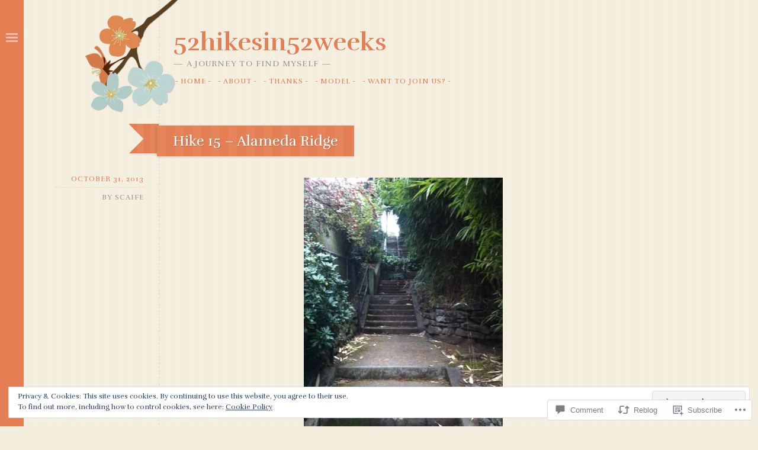

--- FILE ---
content_type: text/css
request_url: https://52hikesin52weeks.com/wp-content/themes/pub/fiore/style.css?m=1741693332i&cssminify=yes
body_size: 5582
content:
@font-face{font-family:'Genericons';src:url('font/genericons-regular-webfont.eot');src:url('font/genericons-regular-webfont.eot?#iefix') format('embedded-opentype'),url('font/genericons-regular-webfont.woff') format('woff'),url('font/genericons-regular-webfont.ttf') format('truetype'),url('font/genericons-regular-webfont.svg#genericonsregular') format('svg');font-weight:normal;font-style:normal}html, body, div, span, applet, object, iframe,
h1, h2, h3, h4, h5, h6, p, blockquote, pre,
a, abbr, acronym, address, big, cite, code,
del, dfn, em, font, ins, kbd, q, s, samp,
small, strike, strong, sub, sup, tt, var,
dl, dt, dd, ol, ul, li,
fieldset, form, label, legend,
table, caption, tbody, tfoot, thead, tr, th, td{border:0;font-family:inherit;font-size:100%;font-style:inherit;font-weight:inherit;margin:0;outline:0;padding:0;vertical-align:baseline}html{font-size:62.5%;overflow-y:scroll;-webkit-text-size-adjust:100%;-ms-text-size-adjust:100%}body{background:#fff}article,
aside,
details,
figcaption,
figure,
footer,
header,
hgroup,
nav,
section{display:block}ol, ul{list-style:none}table{border-collapse:separate;border-spacing:0}caption, th, td{font-weight:normal;text-align:left}blockquote:before, blockquote:after,
q:before, q:after{content:""}blockquote, q{quotes:"" ""}a:focus{outline:thin dotted}a:hover,
a:active{outline:0}a img{border:0}html{height:100%}body{background-color:#f4eedf;background-size:10px auto;border-left:20px solid #e47f53;min-height:100%}body,
button,
input,
select,
textarea{color:#666;font-family:Rufina,Baskerville,"Times New Roman",serif;font-size:16px;font-size:1.6rem;line-height:1.5}h1,h2,h3,h4,h5,h6{clear:both;font-family:Rufina,Baskerville,"Times New Roman",serif;margin:0 0 .75em}h1{color:#e47f53;font-size:28px;font-size:2.8rem}h2{color:#e47f53;font-size:24px;font-size:2.4rem}h3{color:#b2cdc8;font-size:20px;font-size:2.0rem}h4{color:#b2cdc8;font-size:18px;font-size:1.8rem}h5{color:#999;font-size:16px;font-size:1.6rem;letter-spacing:1px;text-transform:uppercase}h6{color:#999;font-size:14px;font-size:1.4rem;letter-spacing:1px;text-transform:uppercase}hr{background-color:#ccc;border:0;height:1px;margin-bottom:1.5em}p{margin-bottom:1.5em}ul, ol{margin:0 0 1.5em 3em}ul{list-style:disc}ol{list-style:decimal}li > ul,
li > ol{margin-bottom:0;margin-left:1.5em}dt{border-bottom:1px dashed rgba(202,191,123,.4);font-weight:bold;margin-bottom:.75em;padding-bottom:.75em}dd{margin:0 1.5em 1.5em}b, strong{font-weight:bold}dfn, cite, em, i{font-style:italic}blockquote{color:#999;font-size:20px;font-size:2.0rem;margin:0 1.5em;text-shadow:1px 1px 1px rgba(255,255,255,.8)}blockquote blockquote{margin-right:0}address{font-style:italic;margin:0 0 1.5em}pre{background:rgba(0,0,0,.03);font-family:"Courier 10 Pitch",Courier,monospace;font-size:14px;font-size:1.4rem;line-height:1.6;margin-bottom:1.6em;padding:1.6em;overflow:auto;max-width:100%}code, kbd, tt, var{font:14px Monaco,Consolas,"Andale Mono","DejaVu Sans Mono",monospace}abbr, acronym{border-bottom:1px dotted #666;cursor:help}mark, ins{background:#fff9c0;text-decoration:none}sup,
sub{font-size:75%;height:0;line-height:0;position:relative;vertical-align:baseline}sup{bottom:1ex}sub{top:.5ex}small{font-size:75%}big{font-size:125%}figure{margin:0}table{margin:0 0 1.5em;width:100%}th{border-bottom:1px dashed rgba(202,191,123,.4);font-size:14px;font-size:1.4rem;font-weight:bold;letter-spacing:1px;text-transform:uppercase}td,
th{padding:7px 5px}tr.alternate{background:rgba(0,0,0,.01)}button,
input,
select,
textarea{font-size:100%;margin:0;vertical-align:baseline;*vertical-align:middle}button,
input{line-height:normal;*overflow:visible}button,
html input[type="button"],
input[type="reset"],
input[type="submit"]{border:1px solid #aaa;border-color:#eee #eee #999 #eee;border-radius:3px;background:#999;-webkit-box-shadow:inset 0 1px 0 rgba(255,255,255,0.2),inset 0 15px 17px rgba(255,255,255,0.2),inset 0 -5px 12px rgba(0,0,0,0.03);-moz-box-shadow:inset 0 1px 0 rgba(255,255,255,0.2),inset 0 15px 17px rgba(255,255,255,0.2),inset 0 -5px 12px rgba(0,0,0,0.03);box-shadow:inset 0 1px 0 rgba(255,255,255,0.2),inset 0 15px 17px rgba(255,255,255,0.2),inset 0 -5px 12px rgba(0,0,0,0.03);color:rgba(255,255,255,.9);cursor:pointer;-webkit-appearance:button;font-size:12px;font-size:1.2rem;letter-spacing:1px;line-height:1;padding:.6em 1em .3em;text-transform:uppercase}button:hover,
html input[type="button"]:hover,
input[type="reset"]:hover,
input[type="submit"]:hover{border-color:#eee #ddd #999 #ddd;-webkit-box-shadow:inset 0 1px 0 rgba(255,255,255,0.3),inset 0 15px 17px rgba(255,255,255,0.3),inset 0 -5px 12px rgba(0,0,0,0.01);-moz-box-shadow:inset 0 1px 0 rgba(255,255,255,0.3),inset 0 15px 17px rgba(255,255,255,0.3),inset 0 -5px 12px rgba(0,0,0,0.01);box-shadow:inset 0 1px 0 rgba(255,255,255,0.3),inset 0 15px 17px rgba(255,255,255,0.3),inset 0 -5px 12px rgba(0,0,0,0.01)}button:focus,
html input[type="button"]:focus,
input[type="reset"]:focus,
input[type="submit"]:focus,
button:active,
html input[type="button"]:active,
input[type="reset"]:active,
input[type="submit"]:active{border-color:#aaa #bbb #bbb #bbb;-webkit-box-shadow:inset 0 -1px 0 rgba(255,255,255,0.3),inset 0 2px 5px rgba(0,0,0,0.15);-moz-box-shadow:inset 0 -1px 0 rgba(255,255,255,0.3),inset 0 2px 5px rgba(0,0,0,0.15);box-shadow:inset 0 -1px 0 rgba(255,255,255,0.3),inset 0 2px 5px rgba(0,0,0,0.15)}input[type="checkbox"],
input[type="radio"]{box-sizing:border-box;padding:0}input[type="search"]{-webkit-appearance:textfield;-webkit-box-sizing:content-box;-moz-box-sizing:content-box;box-sizing:content-box}input[type="search"]::-webkit-search-decoration{-webkit-appearance:none}button::-moz-focus-inner,
input::-moz-focus-inner{border:0;padding:0}input[type="text"],
input[type="email"],
input[type="password"],
input[type="search"],
textarea{color:#666;border:0;border-left:5px solid rgba(153,153,153,.8);font-size:14px;font-size:1.4rem;min-height:22px;outline:none}input[type="text"]:focus,
input[type="email"]:focus,
input[type="password"]:focus,
input[type="search"]:focus,
textarea:focus{border-left:5px solid rgba(153,153,153,1);color:#111;outline:none}input[type="text"],
input[type="email"],
input[type="password"],
input[type="search"]{padding-left:3px}textarea{overflow:auto;padding-left:3px;vertical-align:top;width:98%}a{color:#e47f53;text-decoration:none}a:visited{color:#e47f53}a:hover,
a:focus,
a:active{border-bottom:1px dotted #e47f53;color:#e47f53}.alignleft{display:inline;float:left;margin:.75em 1.5em .75em 0}.alignright{display:inline;float:right;margin:.75em 0 .75em 1.5em}.aligncenter{clear:both;display:block;margin:.75em auto}.screen-reader-text{clip:rect(1px,1px,1px,1px);position:absolute!important}.screen-reader-text:focus{background-color:#f1f1f1;border-radius:3px;box-shadow:0 0 2px 2px rgba(0,0,0,0.6);clip:auto!important;color:#21759b;display:block;font-size:14px;font-weight:bold;height:auto;left:5px;line-height:normal;padding:15px 23px 14px;text-decoration:none;top:5px;width:auto;z-index:100000}.clear:before,
.clear:after,
[class*="content"]:before,
[class*="content"]:after,
[class*="site"]:before,
[class*="site"]:after{content:'';display:table}.clear:after,
[class*="content"]:after,
[class*="site"]:after{clear:both}#page{background:url('images/line-2x.png') repeat-y;background-size:2px auto;background-position:left top;margin:0 0 0 248px;width:800px;min-height:100%;z-index:1}#main,
#masthead{margin-left:-150px}#secondary{background:#f9f5ec url('images/polkadots-2x.png');background-size:10px auto;box-shadow:1px 1px 3px rgba(0,0,0,.1);margin:0;min-height:100%;padding:50px 20px 20px;position:fixed;top:0;left:-284px;width:190px;z-index:1}#secondary.scroll{position:absolute;z-index:2}#sidebar-button{background:#e47f53;cursor:pointer;display:block;position:fixed;top:0;left:0;visibility:visible;width:40px;height:100%;z-index:1}.sidebar-icon{margin-top:46px}.sidebar-icon,
.sidebar-icon:before,
.sidebar-icon:after{background:rgba(255,255,255,.5);clear:both;content:"";display:block;margin:0 auto;-webkit-transition:.2s background ease-in-out;-moz-transition:.2s background ease-in-out;transition:.2s background ease-in-out;width:20px;height:3px;z-index:2}.sidebar-icon{position:relative;top:62px}.demo-site .sidebar-icon{position:relative;top:130px}.demo-site #secondary{padding-top:130px}.sidebar-icon:before,
.sidebar-icon:after{position:absolute}.sidebar-icon:before{top:-6px}.sidebar-icon:after{top:6px}#sidebar-button:hover .sidebar-icon,
#sidebar-button:hover .sidebar-icon:after,
#sidebar-button:hover .sidebar-icon:before{background:#fff;-webkit-transition:.2s background ease-in-out;-moz-transition:.2s background ease-in-out;transition:.2s background ease-in-out}.site-main .widget-area ul,
.site-main .widget-area ol,
.site-main .widget-area li{list-style:none;margin:0;padding:0}.site-main .widget-area li{border-bottom:1px dashed rgba(202,191,123,.4);padding:5px}.site-main .widget-area ul li:last-of-type{border-bottom:0}.widget-column{float:left;padding:3.15%;width:27%}.widget-column:last-of-type{margin-right:0}.site-header{margin-top:20px;margin-bottom:.75em;min-height:180px}.site-header hgroup{margin-top:30px;margin-left:175px;position:relative;z-index:0}.site-header hgroup:before{background:url('images/fleurette-2x.png') no-repeat;background-size:auto 200px;content:"";display:block;position:absolute;top:-60px;left:-150px;width:170px;height:200px;z-index:-1}.site-title{font-size:42px;font-size:4.2rem;font-weight:bold;line-height:1;margin:0 0 5px}.site-title a{border:0;text-shadow:1px 1px 1px #fff}.site-description{color:#999;font-size:14px;font-size:1.4rem;letter-spacing:1px;margin:0;text-transform:uppercase}.site-description:before{content:"\02014";display:inline;margin-right:5px}.site-description:after{content:"\02014";display:inline;margin-left:5px}.main-navigation{clear:both;display:block;float:left;margin-left:175px;margin-bottom:1.5em}.main-navigation ul{list-style:none;margin:0;padding-left:0}.main-navigation li{float:left;position:relative}.main-navigation a{border:0 none;display:block;font-size:12px;font-size:1.2rem;letter-spacing:1px;padding:10px 5px 5px 0;text-decoration:none;text-transform:uppercase}.main-navigation a:before,
.main-navigation a:after{content:"-";display:inline-block;margin-right:3px;margin-left:3px}.main-navigation a:hover{border:0 none;color:rgba(228,127,83,.7)}.main-navigation ul ul{background:#f9f5ec url('images/polkadots-2x.png');background-size:10px auto;-webkit-box-shadow:0px 2px 2px rgba(0,0,0,0.1);-moz-box-shadow:0px 2px 2px rgba(0,0,0,0.1);box-shadow:0px 2px 2px rgba(0,0,0,0.1);float:left;opacity:0;position:absolute;top:1.7em;left:0;transition:.3s all ease-in-out;-webkit-transition:.3s all ease-in-out;-moz-transition:.3s all ease-in-out;-o-transition:.3s all ease-in-out;visibility:hidden;z-index:99999}.main-navigation ul ul:before{border-top:10px solid transparent;border-left:10px solid transparent;border-right:10px solid transparent;border-bottom:10px solid #f9f5ec;content:"";display:block;margin-bottom:-20px;position:relative;left:15px;top:-17px;width:0;height:0}.main-navigation li li a:not(:only-child):after{content:"\00BB";display:inline-block;margin-left:5px}.main-navigation ul ul ul:before{display:none}.main-navigation ul ul ul{left:100%;top:0}.main-navigation ul ul a{background:transparent;border-bottom:1px dashed rgba(202,191,123,.4);color:#e47f53;font-size:14px;font-size:1.4rem;letter-spacing:0;margin:0;padding:10px;text-transform:none;width:140px}.main-navigation ul ul a:before,
.main-navigation ul ul a:after{content:"";display:none}.main-navigation ul ul li:last-of-type a{border:none}.main-navigation ul ul :hover > a{border-bottom:1px dashed rgba(202,191,123,.4);color:rgba(228,127,83,.7)}.main-navigation ul li:hover > ul,
.main-navigation ul li.focus > ul{display:block;opacity:1;top:2em;transition:.3s all ease-in-out;-webkit-transition:.3s all ease-in-out;-moz-transition:.3s all ease-in-out;-o-transition:.3s all ease-in-out;visibility:visible}.main-navigation ul li:hover > ul ul{top:0}.main-navigation li.current_page_item a,
.main-navigation li.current-menu-item a{color:rgba(228,127,83,.7)}.menu-toggle{display:none;cursor:pointer}@media screen and ( max-width: 730px ){.menu-toggle,
    .main-navigation.toggled-on .nav-menu{display:block;position:relative;z-index:10}.main-navigation ul{display:none}.main-navigation ul ul{display:none}}.hentry{margin:0 0 4.5em;min-height:100px;position:relative}.single-attachment .hentry{margin-bottom:0}.byline{display:none}.single .byline,
.group-blog .byline{border-bottom:1px dashed rgba(202,191,123,.4);display:block;padding:7px 0}.entry-content,
.entry-summary{float:right;position:relative;width:775px}.gallery-icon a:hover{border:0 none}.entry-meta{color:#999;float:left;font-size:12px;font-size:1.2rem;letter-spacing:1px;margin-left:-25px;margin-bottom:1.5em;position:relative;text-align:right;text-transform:uppercase;width:150px}.entry-meta span:last-of-type{border:0}.page-links{clear:both;margin:0 0 1.5em;width:100%}.entry-date{color:#e47f53}.entry-date,
.cat-links,
.tags-links,
.edit-link,
.comments-link,
.comment-link,
.trackback-link,
.full-size-image,
.gallery-return,
.post-format-link{border-bottom:1px dashed rgba(202,191,123,.4);display:block;padding:5px 0;width:100%}.byline a,
.cat-links a,
.tags-links a,
.edit-link a,
.comments-link a,
.comment-link a,
.trackback-link a,
.full-size-image a,
.gallery-return a,
.post-format-link a{border-bottom:1px dashed transparent;color:#999}.byline a:hover,
.cat-links a:hover,
.edit-link a:hover,
.comments-link a:hover,
.comment-link a:hover,
.trackback-link a:hover,
.full-size-image a:hover,
.gallery-return a:hover,
.post-format-link a:hover{border-bottom:1px dashed #999;color:#999}a.comment-link,
a.trackback-link{color:#999}.tags-links,
.tags-links a{color:#cabf7b}.tags-links a:hover{border-bottom:1px dashed #cabf7b;color:#cabf7b}.page-header{color:#999;margin:0 3em 0 175px}.entry-header{margin-bottom:1.5em}.entry-title{background:#e47f53;background-image:url('images/thicklines-2x.png');background-size:30px auto;box-shadow:-1px 1px 4px rgba(0,0,0,.15);color:#fff;display:inline-block;font-size:24px;font-size:2.4rem;line-height:1.2;min-width:100px;margin:0 0 0 147px;padding:12px 27px;position:relative;text-shadow:1px 1px 1px rgba(0,0,0,.2);word-wrap:break-word}.entry-title a{border-bottom:0;color:#fff}.entry-title a:hover{border-bottom:0}.entry-title:after{background:url('images/ribbon-sprite-2x.png') no-repeat;background-position:0 -104px;background-size:auto 155px;box-shadow:2px 1px 3px rgba(0,0,0,.15);content:"";display:block;position:absolute;top:-3px;left:-47px;width:50px;height:50px;z-index:-1}.site-content .hentry:nth-of-type(2n) .entry-title{background-image:url('images/polkadots-2x.png');background-size:10px auto;background-color:#c1dbdb}.site-content .hentry:nth-of-type(2n) .entry-title:after{background-position:0 0}.site-content .hentry:nth-of-type(3n) .entry-title{background-image:url('images/lines-2x.png');background-size:40px auto;background-color:#cabf7b}.site-content .hentry:nth-of-type(3n) .entry-title:after{background-position:0 -52px}.page-title{color:rgba(202,191,123,.7);font-size:16px;font-size:1.6rem;letter-spacing:1px;margin-top:0;text-transform:uppercase}.page-title a{border:0;color:rgba(202,191,123,.6)}.page-header{margin-bottom:1.5em}.taxonomy-description{font-size:14px;font-size:1.4rem}.error404.post,
.no-results.post{margin-bottom:3em}.error404.post .widget{float:left;margin-top:1.5em;margin-right:4%;width:22%}.error404.post .widget:last-of-type{margin-right:0}.format-aside .entry-title,
.format-quote .entry-title,
.format-link .entry-title,
.format-status .entry-title{display:none}.format-aside .entry-content{color:#e47f53;font-size:24px;font-size:2.4rem;font-weight:bold;text-shadow:1px 1px 1px rgba(255,255,255,.8)}.post-format-link:before{display:inline-block;font-family:Genericons;font-size:12px;font-size:1.2rem;line-height:.75;margin:0 5px 0 0;-webkit-font-smoothing:antialiased}.format-aside .post-format-link:before{content:"\f101"}.format-image .post-format-link:before{content:'\f102'}.format-gallery .post-format-link:before{content:'\f103'}.format-video .post-format-link:before{content:'\f104'}.format-status .post-format-link:before{content:'\f105'}.format-quote .post-format-link:before{content:'\f106'}.format-link .post-format-link:before{content:'\f107'}.format-chat .post-format-link:before{content:'\f108'}.format-audio .post-format-link:before{content:'\f109'}.site-header img,
.entry-content img,
.comment-content img,
.widget img{max-width:100%}.site-header img,
.entry-content img,
.comment-content img[height],
img[class*="align"],
img[class*="wp-image-"],
.widget img{height:auto}.site-header img,
.entry-content img,
img.size-full{max-width:100%}.entry-content img.wp-smiley,
.comment-content img.wp-smiley{border:none;margin-bottom:0;margin-top:0;padding:0}.wp-caption{margin-bottom:1.5em;max-width:100%}.wp-caption img[class*="wp-image-"]{display:block;margin:0 auto;max-width:100%}.wp-caption-text{border-left:5px solid rgba(202,191,123,.2);color:#999;font-size:14px;font-size:1.4rem;padding-left:15px}.wp-caption .wp-caption-text{margin:0.8075em 0}.site-content .gallery{margin-bottom:1.5em}.gallery-caption{border:0;font-size:14px;font-size:1.4rem;font-style:italic;padding:0}.site-content .gallery a img{border:none;height:auto;max-width:90%}.gallery dt{border-bottom:0;margin-bottom:0;padding-bottom:0}.site-content .gallery dd{margin:0}embed,
iframe,
object{max-width:100%}.site-content .navigation-paging,
.site-content .navigation-post,
.site-content .navigation-comments{letter-spacing:1px;float:left;font-size:12px;font-size:1.2rem;margin-left:-25px;overflow:hidden;text-transform:uppercase;width:150px}.site-content .navigation-paging a,
.site-content .navigation-post a,
.site-content .navigation-comments a{border:0;display:inline-block;text-decoration:none}.site-content .navigation-paging .previous,
.site-content .navigation-post .previous,
.site-content .navigation-comments .previous{clear:both;width:100%}.site-content .navigation-paging .next,
.site-content .navigation-post .next,
.site-content .navigation-comments .next{clear:both;margin-top:5px;text-align:right;width:100%}.site-content .navigation-comment{float:none;margin:.75em 0;width:100%}.site-content .navigation-comment .next{float:right;margin:0}.comment-content a{word-wrap:break-word}#comments{margin:1.5em 1.5em 3em 175px}#respond{margin:3em 0 1.5em}#reply-title,
.comments-title{color:rgb(202,191,123,.7);font-size:18px;font-size:1.8rem;letter-spacing:1px;text-transform:uppercase}.form-allowed-tags,
.form-allowed-tags code{color:#999;font-size:11px;font-size:1.1rem}.no-comments{color:rgba(202,191,123,.6);letter-spacing:1px;margin:1.5em 0;text-align:center;text-transform:uppercase}.comment-list{list-style:none;margin:0;padding:0}.comment-list ol.children,
.comment-list ul.children{list-style:none}.comment-list .avatar{float:left;margin:0 10px 10px 0}.comment-list .edit-link{border:0;clear:none;float:right;font-size:12px;font-size:1.2rem;margin-top:-2.25em;text-transform:uppercase;width:auto}.pingback .edit-link,
.trackback .edit-link{margin-top:-.3em}#cancel-comment-reply-link{float:right}.comment-meta{font-size:12px;font-size:1.2rem;margin:0 0 1.5em;text-transform:uppercase}.comment-meta a{color:#999}cite.fn{font-style:normal}.comment-content,
.pingback,
.trackback,
.reply{font-size:14px;font-size:1.4rem}li.pingback,
li.trackback{border-top:1px dashed rgba(202,191,123,.4);clear:both;margin-top:1.5em;padding-top:1.5em;position:relative}li.pingback p,
li.trackback p{margin:0}li.comment{border-top:1px dashed rgba(202,191,123,.4);margin-top:1.5em;padding-top:1.5em;position:relative}.comment-form-author,
.comment-form-email,
.comment-form-url,
.comment-form-comment{position:relative}.comment-form-author input,
.comment-form-email input,
.comment-form-url input{float:right;width:80%}.comment-form-comment textarea{clear:both}.comment-subscription-form{margin-bottom:0}.widget{font-size:14px;font-size:1.4rem;margin:0 0 1.5em}.first,
.second,
.third{float:left;margin-right:5%;width:30%}.third{margin-right:0}.widget-title{color:#999;font-size:18px;font-size:1.8rem}.widget select{max-width:100%}.widget_search .submit{display:none}.site-info{font-size:12px;font-size:1.2rem;letter-spacing:1px;margin:-1.5em 0 50px 25px;text-transform:uppercase}.site-info,
.site-info a{border:0;color:#999}.infinite-scroll .navigation-paging, .infinite-scroll.neverending .site-footer{display:none}.infinity-end.neverending .site-footer{display:block}#infinite-footer .container{background:#f4eedf;border:none;position:relative;left:-36px}#infinite-footer .blog-credits,
#infinite-footer .blog-credits a,
#infinite-footer .blog-credits a:hover,
#infinite-footer .blog-info a,
#infinite-footer .blog-info a:hover{color:#e47f53;text-decoration:none}#infinite-handle{margin-left:175px;min-height:35px;padding:0 0 30px}#infinite-handle span{background:#e47f53;letter-spacing:1px;text-transform:uppercase}.infinite-loader{margin:-5px 0 30px 175px;width:34px}.sharedaddy:before,
.sharedaddy:after{content:"";display:table}.sharedaddy:after{clear:both}@media screen and ( max-width: 1130px ){#page{background-position:0 top;width:650px}.entry-content,
	.entry-summary{float:right;position:relative;width:625px}}@media screen and ( max-width: 930px ){#page{background-position:0 top;margin:0 0 0 200px;width:500px}.entry-content,
	.entry-summary{float:right;position:relative;width:475px}}@media screen and ( max-width: 730px ){body{border:0}#page{background:none;margin:0 auto;width:100%}#main,
	#masthead{clear:both;margin:40px 25px 0;width:auto}.main-navigation{margin:0 auto}.hentry{margin-bottom:1.5em}.entry-content,
	.entry-summary,
	.page-header,
	#comments{clear:both;float:none;margin:0;width:100%}#masthead hgroup{margin:3em 0 1.5em}#masthead hgroup:before{top:-70px;left:-20px;opacity:.2;z-index:-1}.entry-meta{border-bottom:1px dashed rgba(202,191,123,.4);clear:both;float:none;margin:0 0 1.5em;position:relative;top:auto;left:auto;width:100%}.entry-title{display:block;margin:0 -25px;width:auto}.entry-title:after{display:none}.site-content [class*="navigation"]{clear:both;float:none;margin:1.5em 0;width:100%}[class*="navigation"] .previous{clear:none;float:left;width:48%}[class*="navigation"] .next{clear:none;float:right;margin:0;text-align:right;width:48%}.site-info{clear:both;float:none;margin:0 0 50px 25px;text-align:left}.comment-form-author input,
	.comment-form-email input,
	.comment-form-url input{float:right;width:65%}#secondary{box-shadow:none;display:none;margin:0;padding:20px;position:relative;top:40px;left:0;width:auto}#sidebar-button{margin:0;top:0;width:100%;height:40px}.admin-bar #sidebar-button{top:46px}.sidebar-icon{margin:0 auto;top:20px;left:auto}#infinite-footer .container{background:#f4eedf;border:none;position:relative;left:auto;width:100%}#infinite-handle{margin-left:0;min-height:35px;padding:0 0 30px;text-align:center}.infinite-loader{margin:-5px auto 30px auto;width:34px}img#wpstats{display:block;margin:0 auto;padding-bottom:30px}}